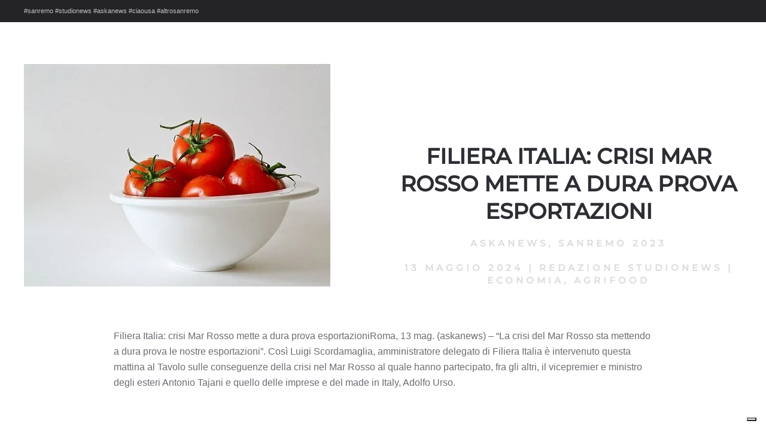

--- FILE ---
content_type: text/html; charset=UTF-8
request_url: https://studionews.tv/filiera-italia-crisi-mar-rosso-mette-a-dura-prova-esportazioni/
body_size: 10035
content:
<!DOCTYPE html>
<html lang="it-IT" prefix="og: https://ogp.me/ns#">
    <head>
        <meta charset="UTF-8">
        <meta name="viewport" content="width=device-width, initial-scale=1">
        <link rel="icon" href="/wp-content/uploads/2022/01/simbolo-social-trasparente.png" sizes="any">
                <link rel="apple-touch-icon" href="/wp-content/themes/yootheme/packages/theme-wordpress/assets/images/apple-touch-icon.png">
                
<!-- Ottimizzazione per i motori di ricerca di Rank Math - https://rankmath.com/ -->
<title>Filiera Italia: crisi Mar Rosso mette a dura prova esportazioni - StudioNews</title>
<meta name="description" content="Filiera Italia: crisi Mar Rosso mette a dura prova"/>
<meta name="robots" content="follow, index, max-snippet:-1, max-video-preview:-1, max-image-preview:large"/>
<link rel="canonical" href="https://studionews.tv/filiera-italia-crisi-mar-rosso-mette-a-dura-prova-esportazioni/" />
<meta property="og:locale" content="it_IT" />
<meta property="og:type" content="article" />
<meta property="og:title" content="Filiera Italia: crisi Mar Rosso mette a dura prova esportazioni - StudioNews" />
<meta property="og:description" content="Filiera Italia: crisi Mar Rosso mette a dura prova" />
<meta property="og:url" content="https://studionews.tv/filiera-italia-crisi-mar-rosso-mette-a-dura-prova-esportazioni/" />
<meta property="og:site_name" content="StudioNews" />
<meta property="article:tag" content="askanews" />
<meta property="article:tag" content="Sanremo 2023" />
<meta property="article:section" content="Economia, Agrifood" />
<meta property="og:image" content="https://studionews.tv/wp-content/uploads/2024/05/Filiera-Italia-crisi-Mar-Rosso-mette-a-dura-prova-esportazioni.jpg" />
<meta property="og:image:secure_url" content="https://studionews.tv/wp-content/uploads/2024/05/Filiera-Italia-crisi-Mar-Rosso-mette-a-dura-prova-esportazioni.jpg" />
<meta property="og:image:width" content="512" />
<meta property="og:image:height" content="372" />
<meta property="og:image:alt" content="Filiera Italia: crisi Mar Rosso mette a dura prova esportazioni" />
<meta property="og:image:type" content="image/jpeg" />
<meta name="twitter:card" content="summary_large_image" />
<meta name="twitter:title" content="Filiera Italia: crisi Mar Rosso mette a dura prova esportazioni - StudioNews" />
<meta name="twitter:description" content="Filiera Italia: crisi Mar Rosso mette a dura prova" />
<meta name="twitter:image" content="https://studionews.tv/wp-content/uploads/2024/05/Filiera-Italia-crisi-Mar-Rosso-mette-a-dura-prova-esportazioni.jpg" />
<meta name="twitter:label1" content="Scritto da" />
<meta name="twitter:data1" content="Redazione StudioNews" />
<meta name="twitter:label2" content="Tempo di lettura" />
<meta name="twitter:data2" content="1 minuto" />
<script type="application/ld+json" class="rank-math-schema-pro">{"@context":"https://schema.org","@graph":[{"@type":"BreadcrumbList","@id":"https://studionews.tv/filiera-italia-crisi-mar-rosso-mette-a-dura-prova-esportazioni/#breadcrumb","itemListElement":[{"@type":"ListItem","position":"1","item":{"@id":"https://studionews.tv","name":"Home"}},{"@type":"ListItem","position":"2","item":{"@id":"https://studionews.tv/category/aska/economia-agrifood/","name":"Economia, Agrifood"}},{"@type":"ListItem","position":"3","item":{"@id":"https://studionews.tv/filiera-italia-crisi-mar-rosso-mette-a-dura-prova-esportazioni/","name":"Filiera Italia: crisi Mar Rosso mette a dura prova esportazioni"}}]}]}</script>
<!-- /Rank Math WordPress SEO plugin -->

<link rel='dns-prefetch' href='//cdn.iubenda.com' />
<link rel="alternate" type="application/rss+xml" title="StudioNews &raquo; Feed" href="https://studionews.tv/feed/" />
<link rel="alternate" type="application/rss+xml" title="StudioNews &raquo; Feed dei commenti" href="https://studionews.tv/comments/feed/" />
<link rel="alternate" title="oEmbed (JSON)" type="application/json+oembed" href="https://studionews.tv/wp-json/oembed/1.0/embed?url=https%3A%2F%2Fstudionews.tv%2Ffiliera-italia-crisi-mar-rosso-mette-a-dura-prova-esportazioni%2F" />
<link rel="alternate" title="oEmbed (XML)" type="text/xml+oembed" href="https://studionews.tv/wp-json/oembed/1.0/embed?url=https%3A%2F%2Fstudionews.tv%2Ffiliera-italia-crisi-mar-rosso-mette-a-dura-prova-esportazioni%2F&#038;format=xml" />
<style id='wp-img-auto-sizes-contain-inline-css' type='text/css'>
img:is([sizes=auto i],[sizes^="auto," i]){contain-intrinsic-size:3000px 1500px}
/*# sourceURL=wp-img-auto-sizes-contain-inline-css */
</style>
<style id='wp-emoji-styles-inline-css' type='text/css'>

	img.wp-smiley, img.emoji {
		display: inline !important;
		border: none !important;
		box-shadow: none !important;
		height: 1em !important;
		width: 1em !important;
		margin: 0 0.07em !important;
		vertical-align: -0.1em !important;
		background: none !important;
		padding: 0 !important;
	}
/*# sourceURL=wp-emoji-styles-inline-css */
</style>
<style id='wp-block-library-inline-css' type='text/css'>
:root{--wp-block-synced-color:#7a00df;--wp-block-synced-color--rgb:122,0,223;--wp-bound-block-color:var(--wp-block-synced-color);--wp-editor-canvas-background:#ddd;--wp-admin-theme-color:#007cba;--wp-admin-theme-color--rgb:0,124,186;--wp-admin-theme-color-darker-10:#006ba1;--wp-admin-theme-color-darker-10--rgb:0,107,160.5;--wp-admin-theme-color-darker-20:#005a87;--wp-admin-theme-color-darker-20--rgb:0,90,135;--wp-admin-border-width-focus:2px}@media (min-resolution:192dpi){:root{--wp-admin-border-width-focus:1.5px}}.wp-element-button{cursor:pointer}:root .has-very-light-gray-background-color{background-color:#eee}:root .has-very-dark-gray-background-color{background-color:#313131}:root .has-very-light-gray-color{color:#eee}:root .has-very-dark-gray-color{color:#313131}:root .has-vivid-green-cyan-to-vivid-cyan-blue-gradient-background{background:linear-gradient(135deg,#00d084,#0693e3)}:root .has-purple-crush-gradient-background{background:linear-gradient(135deg,#34e2e4,#4721fb 50%,#ab1dfe)}:root .has-hazy-dawn-gradient-background{background:linear-gradient(135deg,#faaca8,#dad0ec)}:root .has-subdued-olive-gradient-background{background:linear-gradient(135deg,#fafae1,#67a671)}:root .has-atomic-cream-gradient-background{background:linear-gradient(135deg,#fdd79a,#004a59)}:root .has-nightshade-gradient-background{background:linear-gradient(135deg,#330968,#31cdcf)}:root .has-midnight-gradient-background{background:linear-gradient(135deg,#020381,#2874fc)}:root{--wp--preset--font-size--normal:16px;--wp--preset--font-size--huge:42px}.has-regular-font-size{font-size:1em}.has-larger-font-size{font-size:2.625em}.has-normal-font-size{font-size:var(--wp--preset--font-size--normal)}.has-huge-font-size{font-size:var(--wp--preset--font-size--huge)}.has-text-align-center{text-align:center}.has-text-align-left{text-align:left}.has-text-align-right{text-align:right}.has-fit-text{white-space:nowrap!important}#end-resizable-editor-section{display:none}.aligncenter{clear:both}.items-justified-left{justify-content:flex-start}.items-justified-center{justify-content:center}.items-justified-right{justify-content:flex-end}.items-justified-space-between{justify-content:space-between}.screen-reader-text{border:0;clip-path:inset(50%);height:1px;margin:-1px;overflow:hidden;padding:0;position:absolute;width:1px;word-wrap:normal!important}.screen-reader-text:focus{background-color:#ddd;clip-path:none;color:#444;display:block;font-size:1em;height:auto;left:5px;line-height:normal;padding:15px 23px 14px;text-decoration:none;top:5px;width:auto;z-index:100000}html :where(.has-border-color){border-style:solid}html :where([style*=border-top-color]){border-top-style:solid}html :where([style*=border-right-color]){border-right-style:solid}html :where([style*=border-bottom-color]){border-bottom-style:solid}html :where([style*=border-left-color]){border-left-style:solid}html :where([style*=border-width]){border-style:solid}html :where([style*=border-top-width]){border-top-style:solid}html :where([style*=border-right-width]){border-right-style:solid}html :where([style*=border-bottom-width]){border-bottom-style:solid}html :where([style*=border-left-width]){border-left-style:solid}html :where(img[class*=wp-image-]){height:auto;max-width:100%}:where(figure){margin:0 0 1em}html :where(.is-position-sticky){--wp-admin--admin-bar--position-offset:var(--wp-admin--admin-bar--height,0px)}@media screen and (max-width:600px){html :where(.is-position-sticky){--wp-admin--admin-bar--position-offset:0px}}

/*# sourceURL=wp-block-library-inline-css */
</style><style id='global-styles-inline-css' type='text/css'>
:root{--wp--preset--aspect-ratio--square: 1;--wp--preset--aspect-ratio--4-3: 4/3;--wp--preset--aspect-ratio--3-4: 3/4;--wp--preset--aspect-ratio--3-2: 3/2;--wp--preset--aspect-ratio--2-3: 2/3;--wp--preset--aspect-ratio--16-9: 16/9;--wp--preset--aspect-ratio--9-16: 9/16;--wp--preset--color--black: #000000;--wp--preset--color--cyan-bluish-gray: #abb8c3;--wp--preset--color--white: #ffffff;--wp--preset--color--pale-pink: #f78da7;--wp--preset--color--vivid-red: #cf2e2e;--wp--preset--color--luminous-vivid-orange: #ff6900;--wp--preset--color--luminous-vivid-amber: #fcb900;--wp--preset--color--light-green-cyan: #7bdcb5;--wp--preset--color--vivid-green-cyan: #00d084;--wp--preset--color--pale-cyan-blue: #8ed1fc;--wp--preset--color--vivid-cyan-blue: #0693e3;--wp--preset--color--vivid-purple: #9b51e0;--wp--preset--gradient--vivid-cyan-blue-to-vivid-purple: linear-gradient(135deg,rgb(6,147,227) 0%,rgb(155,81,224) 100%);--wp--preset--gradient--light-green-cyan-to-vivid-green-cyan: linear-gradient(135deg,rgb(122,220,180) 0%,rgb(0,208,130) 100%);--wp--preset--gradient--luminous-vivid-amber-to-luminous-vivid-orange: linear-gradient(135deg,rgb(252,185,0) 0%,rgb(255,105,0) 100%);--wp--preset--gradient--luminous-vivid-orange-to-vivid-red: linear-gradient(135deg,rgb(255,105,0) 0%,rgb(207,46,46) 100%);--wp--preset--gradient--very-light-gray-to-cyan-bluish-gray: linear-gradient(135deg,rgb(238,238,238) 0%,rgb(169,184,195) 100%);--wp--preset--gradient--cool-to-warm-spectrum: linear-gradient(135deg,rgb(74,234,220) 0%,rgb(151,120,209) 20%,rgb(207,42,186) 40%,rgb(238,44,130) 60%,rgb(251,105,98) 80%,rgb(254,248,76) 100%);--wp--preset--gradient--blush-light-purple: linear-gradient(135deg,rgb(255,206,236) 0%,rgb(152,150,240) 100%);--wp--preset--gradient--blush-bordeaux: linear-gradient(135deg,rgb(254,205,165) 0%,rgb(254,45,45) 50%,rgb(107,0,62) 100%);--wp--preset--gradient--luminous-dusk: linear-gradient(135deg,rgb(255,203,112) 0%,rgb(199,81,192) 50%,rgb(65,88,208) 100%);--wp--preset--gradient--pale-ocean: linear-gradient(135deg,rgb(255,245,203) 0%,rgb(182,227,212) 50%,rgb(51,167,181) 100%);--wp--preset--gradient--electric-grass: linear-gradient(135deg,rgb(202,248,128) 0%,rgb(113,206,126) 100%);--wp--preset--gradient--midnight: linear-gradient(135deg,rgb(2,3,129) 0%,rgb(40,116,252) 100%);--wp--preset--font-size--small: 13px;--wp--preset--font-size--medium: 20px;--wp--preset--font-size--large: 36px;--wp--preset--font-size--x-large: 42px;--wp--preset--spacing--20: 0.44rem;--wp--preset--spacing--30: 0.67rem;--wp--preset--spacing--40: 1rem;--wp--preset--spacing--50: 1.5rem;--wp--preset--spacing--60: 2.25rem;--wp--preset--spacing--70: 3.38rem;--wp--preset--spacing--80: 5.06rem;--wp--preset--shadow--natural: 6px 6px 9px rgba(0, 0, 0, 0.2);--wp--preset--shadow--deep: 12px 12px 50px rgba(0, 0, 0, 0.4);--wp--preset--shadow--sharp: 6px 6px 0px rgba(0, 0, 0, 0.2);--wp--preset--shadow--outlined: 6px 6px 0px -3px rgb(255, 255, 255), 6px 6px rgb(0, 0, 0);--wp--preset--shadow--crisp: 6px 6px 0px rgb(0, 0, 0);}:where(.is-layout-flex){gap: 0.5em;}:where(.is-layout-grid){gap: 0.5em;}body .is-layout-flex{display: flex;}.is-layout-flex{flex-wrap: wrap;align-items: center;}.is-layout-flex > :is(*, div){margin: 0;}body .is-layout-grid{display: grid;}.is-layout-grid > :is(*, div){margin: 0;}:where(.wp-block-columns.is-layout-flex){gap: 2em;}:where(.wp-block-columns.is-layout-grid){gap: 2em;}:where(.wp-block-post-template.is-layout-flex){gap: 1.25em;}:where(.wp-block-post-template.is-layout-grid){gap: 1.25em;}.has-black-color{color: var(--wp--preset--color--black) !important;}.has-cyan-bluish-gray-color{color: var(--wp--preset--color--cyan-bluish-gray) !important;}.has-white-color{color: var(--wp--preset--color--white) !important;}.has-pale-pink-color{color: var(--wp--preset--color--pale-pink) !important;}.has-vivid-red-color{color: var(--wp--preset--color--vivid-red) !important;}.has-luminous-vivid-orange-color{color: var(--wp--preset--color--luminous-vivid-orange) !important;}.has-luminous-vivid-amber-color{color: var(--wp--preset--color--luminous-vivid-amber) !important;}.has-light-green-cyan-color{color: var(--wp--preset--color--light-green-cyan) !important;}.has-vivid-green-cyan-color{color: var(--wp--preset--color--vivid-green-cyan) !important;}.has-pale-cyan-blue-color{color: var(--wp--preset--color--pale-cyan-blue) !important;}.has-vivid-cyan-blue-color{color: var(--wp--preset--color--vivid-cyan-blue) !important;}.has-vivid-purple-color{color: var(--wp--preset--color--vivid-purple) !important;}.has-black-background-color{background-color: var(--wp--preset--color--black) !important;}.has-cyan-bluish-gray-background-color{background-color: var(--wp--preset--color--cyan-bluish-gray) !important;}.has-white-background-color{background-color: var(--wp--preset--color--white) !important;}.has-pale-pink-background-color{background-color: var(--wp--preset--color--pale-pink) !important;}.has-vivid-red-background-color{background-color: var(--wp--preset--color--vivid-red) !important;}.has-luminous-vivid-orange-background-color{background-color: var(--wp--preset--color--luminous-vivid-orange) !important;}.has-luminous-vivid-amber-background-color{background-color: var(--wp--preset--color--luminous-vivid-amber) !important;}.has-light-green-cyan-background-color{background-color: var(--wp--preset--color--light-green-cyan) !important;}.has-vivid-green-cyan-background-color{background-color: var(--wp--preset--color--vivid-green-cyan) !important;}.has-pale-cyan-blue-background-color{background-color: var(--wp--preset--color--pale-cyan-blue) !important;}.has-vivid-cyan-blue-background-color{background-color: var(--wp--preset--color--vivid-cyan-blue) !important;}.has-vivid-purple-background-color{background-color: var(--wp--preset--color--vivid-purple) !important;}.has-black-border-color{border-color: var(--wp--preset--color--black) !important;}.has-cyan-bluish-gray-border-color{border-color: var(--wp--preset--color--cyan-bluish-gray) !important;}.has-white-border-color{border-color: var(--wp--preset--color--white) !important;}.has-pale-pink-border-color{border-color: var(--wp--preset--color--pale-pink) !important;}.has-vivid-red-border-color{border-color: var(--wp--preset--color--vivid-red) !important;}.has-luminous-vivid-orange-border-color{border-color: var(--wp--preset--color--luminous-vivid-orange) !important;}.has-luminous-vivid-amber-border-color{border-color: var(--wp--preset--color--luminous-vivid-amber) !important;}.has-light-green-cyan-border-color{border-color: var(--wp--preset--color--light-green-cyan) !important;}.has-vivid-green-cyan-border-color{border-color: var(--wp--preset--color--vivid-green-cyan) !important;}.has-pale-cyan-blue-border-color{border-color: var(--wp--preset--color--pale-cyan-blue) !important;}.has-vivid-cyan-blue-border-color{border-color: var(--wp--preset--color--vivid-cyan-blue) !important;}.has-vivid-purple-border-color{border-color: var(--wp--preset--color--vivid-purple) !important;}.has-vivid-cyan-blue-to-vivid-purple-gradient-background{background: var(--wp--preset--gradient--vivid-cyan-blue-to-vivid-purple) !important;}.has-light-green-cyan-to-vivid-green-cyan-gradient-background{background: var(--wp--preset--gradient--light-green-cyan-to-vivid-green-cyan) !important;}.has-luminous-vivid-amber-to-luminous-vivid-orange-gradient-background{background: var(--wp--preset--gradient--luminous-vivid-amber-to-luminous-vivid-orange) !important;}.has-luminous-vivid-orange-to-vivid-red-gradient-background{background: var(--wp--preset--gradient--luminous-vivid-orange-to-vivid-red) !important;}.has-very-light-gray-to-cyan-bluish-gray-gradient-background{background: var(--wp--preset--gradient--very-light-gray-to-cyan-bluish-gray) !important;}.has-cool-to-warm-spectrum-gradient-background{background: var(--wp--preset--gradient--cool-to-warm-spectrum) !important;}.has-blush-light-purple-gradient-background{background: var(--wp--preset--gradient--blush-light-purple) !important;}.has-blush-bordeaux-gradient-background{background: var(--wp--preset--gradient--blush-bordeaux) !important;}.has-luminous-dusk-gradient-background{background: var(--wp--preset--gradient--luminous-dusk) !important;}.has-pale-ocean-gradient-background{background: var(--wp--preset--gradient--pale-ocean) !important;}.has-electric-grass-gradient-background{background: var(--wp--preset--gradient--electric-grass) !important;}.has-midnight-gradient-background{background: var(--wp--preset--gradient--midnight) !important;}.has-small-font-size{font-size: var(--wp--preset--font-size--small) !important;}.has-medium-font-size{font-size: var(--wp--preset--font-size--medium) !important;}.has-large-font-size{font-size: var(--wp--preset--font-size--large) !important;}.has-x-large-font-size{font-size: var(--wp--preset--font-size--x-large) !important;}
/*# sourceURL=global-styles-inline-css */
</style>

<style id='classic-theme-styles-inline-css' type='text/css'>
/*! This file is auto-generated */
.wp-block-button__link{color:#fff;background-color:#32373c;border-radius:9999px;box-shadow:none;text-decoration:none;padding:calc(.667em + 2px) calc(1.333em + 2px);font-size:1.125em}.wp-block-file__button{background:#32373c;color:#fff;text-decoration:none}
/*# sourceURL=/wp-includes/css/classic-themes.min.css */
</style>
<link href="https://studionews.tv/wp-content/themes/yootheme/css/theme.1.css?ver=1748952002" rel="stylesheet">
<link href="https://studionews.tv/wp-content/themes/yootheme/css/theme.update.css?ver=4.5.4" rel="stylesheet">

<script  type="text/javascript" class=" _iub_cs_skip" type="text/javascript" id="iubenda-head-inline-scripts-0">
/* <![CDATA[ */
var _iub = _iub || [];
_iub.csConfiguration = {"siteId":2496630,"cookiePolicyId":56591309,"lang":"it","storage":{"useSiteId":true}};

//# sourceURL=iubenda-head-inline-scripts-0
/* ]]> */
</script>
<script  type="text/javascript" charset="UTF-8" async="" class=" _iub_cs_skip" type="text/javascript" src="//cdn.iubenda.com/cs/iubenda_cs.js?ver=3.12.3" id="iubenda-head-scripts-1-js"></script>
<link rel="https://api.w.org/" href="https://studionews.tv/wp-json/" /><link rel="alternate" title="JSON" type="application/json" href="https://studionews.tv/wp-json/wp/v2/posts/67413" /><link rel="EditURI" type="application/rsd+xml" title="RSD" href="https://studionews.tv/xmlrpc.php?rsd" />
<meta name="generator" content="WordPress 6.9" />
<link rel='shortlink' href='https://studionews.tv/?p=67413' />
<script type="text/javascript" id="google_gtagjs" src="https://www.googletagmanager.com/gtag/js?id=G-HBG16SDR17" async="async"></script>
<script type="text/javascript" id="google_gtagjs-inline">
/* <![CDATA[ */
window.dataLayer = window.dataLayer || [];function gtag(){dataLayer.push(arguments);}gtag('js', new Date());gtag('config', 'G-HBG16SDR17', {} );
/* ]]> */
</script>
<script src="https://studionews.tv/wp-content/themes/yootheme/packages/theme-analytics/app/analytics.min.js?ver=4.5.4" defer></script>
<script src="https://studionews.tv/wp-content/themes/yootheme/vendor/assets/uikit/dist/js/uikit.min.js?ver=4.5.4"></script>
<script src="https://studionews.tv/wp-content/themes/yootheme/vendor/assets/uikit/dist/js/uikit-icons-fuse.min.js?ver=4.5.4"></script>
<script src="https://studionews.tv/wp-content/themes/yootheme/js/theme.js?ver=4.5.4"></script>
<script>window.yootheme ||= {}; var $theme = yootheme.theme = {"google_analytics":"G-HBG16SDR17","google_analytics_anonymize":"","i18n":{"close":{"label":"Chiudi","0":"yootheme"},"totop":{"label":"Back to top","0":"yootheme"},"marker":{"label":"Open","0":"yootheme"},"navbarToggleIcon":{"label":"Apri menu","0":"yootheme"},"paginationPrevious":{"label":"Pagina precedente","0":"yootheme"},"paginationNext":{"label":"Pagina successiva","0":"yootheme"},"searchIcon":{"toggle":"Open Search","submit":"Submit Search"},"slider":{"next":"Next slide","previous":"Previous slide","slideX":"Slide %s","slideLabel":"%s of %s"},"slideshow":{"next":"Next slide","previous":"Previous slide","slideX":"Slide %s","slideLabel":"%s of %s"},"lightboxPanel":{"next":"Next slide","previous":"Previous slide","slideLabel":"%s of %s","close":"Close"}}};</script>
    </head>
    <body class="wp-singular post-template-default single single-post postid-67413 single-format-standard wp-theme-yootheme wp-child-theme-yootheme-studionews ">

        
        <div class="uk-hidden-visually uk-notification uk-notification-top-left uk-width-auto">
            <div class="uk-notification-message">
                <a href="#tm-main" class="uk-link-reset">Skip to main content</a>
            </div>
        </div>

        
        
        <div class="tm-page">

                        


<div class="tm-toolbar tm-toolbar-default uk-visible@m">
    <div class="uk-container uk-flex uk-flex-middle">

                <div>
            <div class="uk-grid-medium uk-child-width-auto uk-flex-middle" uk-grid="margin: uk-margin-small-top">

                                <div>
<div class="uk-panel widget widget_text" id="text-2">

    
    			<div class="uk-panel textwidget">#sanremo #studionews #askanews #ciaousa #altrosanremo</div>
		
</div>
</div>                
                
            </div>
        </div>
        
        
    </div>
</div>
            
            
            <main id="tm-main" >

                <!-- Builder #template-_2GQD10a -->
<div class="uk-section-default uk-section">
    
        
        
        
            
                
                    <div class="uk-grid-margin uk-container"><div class="uk-grid tm-grid-expand" uk-grid>
<div class="uk-width-1-2@m">
    
        
            
            
            
                
                    
<div class="uk-margin">
        <picture>
<source type="image/webp" srcset="https://studionews.tv/wp-admin/admin-ajax.php?action=kernel&amp;p=image&amp;src=%7B%22file%22%3A%22wp-content%2Fuploads%2F2024%2F05%2FFiliera-Italia-crisi-Mar-Rosso-mette-a-dura-prova-esportazioni.jpg%22%2C%22type%22%3A%22webp%2C85%22%2C%22thumbnail%22%3A%22%2C%2C%22%7D&amp;hash=ba800fec 512w" sizes="(min-width: 512px) 512px">
<img decoding="async" src="/wp-content/themes/yootheme/cache/bf/Filiera-Italia-crisi-Mar-Rosso-mette-a-dura-prova-esportazioni-bfd9adce.jpeg" width="512" height="372" class="el-image" alt loading="lazy">
</picture>    
    
</div>
                
            
        
    
</div>
<div class="uk-grid-item-match uk-flex-bottom uk-width-1-2@m">
    
        
            
            
                        <div class="uk-panel uk-width-1-1">            
                
                    
<h2 class="uk-text-center">        Filiera Italia: crisi Mar Rosso mette a dura prova esportazioni    </h2><div class="uk-panel uk-text-meta uk-margin uk-text-center"><a href="https://studionews.tv/tag/askanews/" rel="tag">askanews</a>, <a href="https://studionews.tv/tag/sanremo-2023/" rel="tag">Sanremo 2023</a></div><div class="uk-panel uk-text-meta uk-margin uk-text-center"><time datetime="2024-05-13T13:57:17+00:00">13 Maggio 2024</time> | <a href="https://studionews.tv/author/redazione/">Redazione StudioNews</a> | <a href="https://studionews.tv/category/aska/economia-agrifood/" rel="tag">Economia, Agrifood</a></div>
                
                        </div>            
        
    
</div></div></div><div class="uk-margin-large uk-container uk-container-small"><div class="uk-grid tm-grid-expand uk-child-width-1-1">
<div class="uk-width-1-1">
    
        
            
            
            
                
                    <div class="uk-panel uk-margin-medium"><p>Filiera Italia: crisi Mar Rosso mette a dura prova esportazioniRoma, 13 mag. (askanews) – “La crisi del Mar Rosso sta mettendo a dura prova le nostre esportazioni”. Così Luigi Scordamaglia, amministratore delegato di Filiera Italia è intervenuto questa mattina al Tavolo sulle conseguenze della crisi nel Mar Rosso al quale hanno partecipato, fra gli altri, il vicepremier e ministro degli esteri Antonio Tajani e quello delle imprese e del made in Italy, Adolfo Urso.<br />
<center><br />
</center><br />
Secondo i dati Centro Studi Divulga, dal Canale di Suez passano il 16% dell’olio d’oliva, il 15% dei prodotti derivati dalla lavorazione dei cereali e il 14% del pomodoro trasformato delle esportazioni agroalimentari italiane, che complessivamente ammontano a un valore di circa 6 miliardi di euro. “I prodotti agroalimentari che partono dal nostro Paese o sono diretti all’Italia passando per Suez sono principalmente quelli destinati o in arrivo da Asia e Oceania – spiega Scordamaglia – di cui la quasi totalità viene trasportata via mare. Accanto a olio, cereali e passata di pomodoro ci sono anche tabacchi (33% dell’export complessivo) e foraggere (40%) ma una quota importante è rappresentata dall’ortofrutta, uno dei comparti maggiormente esposti agli effetti dell’allungamento delle rotte marittime”. Una situazione che si riflette anche sui costi di navigazione, secondo i dati del Centro Studi Divulga da dicembre 2023 a gennaio 2024 le quotazioni del trasporto dal Mediterraneo alla Cina sono cresciute del 659%.<br />
<center><br />
</center><br />
“La crisi quindi – prosegue Scordamaglia – mette sotto scacco il nostro export, attività in espansione che lo scorso anno ha toccato il 65 miliardi di euro, e lo fa in un momento molto delicato per tutta l’industria agroalimentare che da anni sta facendo i conti con lo stallo dei consumi interni e con un’inflazione dei costi alimentari galoppante”. Il comparto del food resta il più danneggiato da questa situazione, con l’ortofrutta che ha quasi dimezzato le esportazioni in quantità di frutta e verdura italiane in Asia (-47%) a gennaio 2024 rispetto allo stesso periodo dell’anno precedente secondo un’analisi Coldiretti su dati Istat.<br />
<center><br />
</center></p>
<div class="post-share">
<div class="post-share-icons cf"> <a href="http://twitter.com/share?text=Filiera%20Italia%3A%20crisi%20Mar%20Rosso%20mette%20a%20dura%20prova%20esportazioni&amp;url=https://askanews.it/2024/05/13/filiera-italia-crisi-mar-rosso-mette-a-dura-prova-esportazioni/" target="_blank" rel="noopener nofollow"> <img decoding="async" src="https://studionews.tv/wp-content/uploads/2024/05/tw_blu_semplice-878.png"/></a>  </div>
</div></div>
<nav class="uk-text-center">
    <ul class="uk-pagination uk-margin-remove-bottom uk-flex-center" uk-margin>
    
        
                        <li class="uk-margin-auto-right">
            
                <a href="https://studionews.tv/copagri-si-apre-partita-revisione-piano-strategico-nazionale-pac/"><span uk-pagination-previous></span> Precedenti</a>
            </li>

        
        
                        <li class="uk-margin-auto-left">
            
                <a href="https://studionews.tv/caso-toti-limprenditore-spinelli-ho-detto-tutto-al-gip-penso-di-meritare-la-revoca-dei-domiciliari/">Successivi <span uk-pagination-next></span></a>
            </li>

        
    
    </ul>
</nav>
<div class="uk-margin">
    
    
        
        
<a class="el-content uk-width-1-1 uk-button uk-button-primary uk-button-large" title="Torna alla Homepage" href="https://studionews.tv/">
    
        Torna alla Homepage    
    
</a>


        
    
    
</div>

                
            
        
    
</div></div></div>
                
            
        
    
</div>        
            </main>

            
                        <footer>
                <!-- Builder #footer -->
<div class="uk-section-default uk-section uk-padding-remove-top uk-padding-remove-bottom">
    
        
        
        
            
                
                    <div class="uk-margin-remove-vertical uk-container uk-container-large"><div class="uk-grid tm-grid-expand uk-grid-row-collapse uk-child-width-1-1">
<div class="uk-grid-item-match uk-width-1-1">
        <div class="uk-tile-secondary uk-tile  uk-tile-xsmall uk-flex uk-flex-middle">    
        
            
            
                        <div class="uk-panel uk-width-1-1">            
                
                    <div class="uk-panel uk-text-small uk-margin"><h4 style="text-align: center;">Studio News</h4>
<h6 style="text-align: center;">l'informazione corre lungo la rete</h6>
<p style="text-align: center;"><span><strong>Agenzia di Stampa Telematica</strong> - Direttore Responsabile:</span> <strong>Patrizia Barsotti<br />__________________________________________________________</strong></p>
<h6 style="text-align: center;"><b>licenze creative di StudioNews – Studio Media Communication srls</b><br />Sede Legale: Via Siria, 24 - 00179 - Roma (RM)<br /><b>P.IVA: 13361321006</b></h6>
<p style="text-align: center;">Iscrizione Tribunale: 4/2022 del Registro Stampa in data 18 Gennaio 2022</p></div>
<h6 class="uk-heading-divider uk-text-muted uk-margin-medium uk-margin-remove-bottom uk-text-center">        Media Partners    </h6>
<div class="uk-margin-remove-vertical uk-text-center@s uk-text-center" uk-scrollspy="target: [uk-scrollspy-class];">    <ul class="uk-child-width-auto uk-grid-large uk-flex-inline uk-flex-middle" uk-grid>
            <li class="el-item">
<a class="el-link uk-icon-link" href="https://askanews.it/" rel="noreferrer"><img src="/wp-content/uploads/2022/01/logo_askanews_bianco.svg" width="100" height="100" alt loading="lazy" uk-svg></a></li>
            <li class="el-item">
<a class="el-link uk-icon-link" rel="noreferrer"><img src="/wp-content/uploads/2023/02/casasanremo.svg" width="100" height="100" alt loading="lazy" uk-svg></a></li>
            <li class="el-item">
<a class="el-link uk-icon-link" href="https://altrostile.net/" rel="noreferrer"><img src="/wp-content/uploads/2023/02/altrostile.svg" width="100" height="100" alt loading="lazy" uk-svg></a></li>
    
    </ul></div>
                
                        </div>            
        
        </div>    
</div></div></div>
                
            
        
    
</div>
<div class="uk-section-default uk-section uk-section-small">
    
        
        
        
            
                                <div class="uk-container">                
                    <div class="uk-grid tm-grid-expand uk-margin-small uk-margin-remove-top uk-margin-remove-bottom" uk-grid>
<div class="uk-grid-item-match uk-flex-middle uk-width-1-2@s uk-width-1-5@m">
    
        
            
            
                        <div class="uk-panel uk-width-1-1">            
                
                    
<h6 class="uk-text-center">        Seguici sui social    </h6>
                
                        </div>            
        
    
</div>
<div class="uk-width-1-2@s uk-width-1-5@m">
    
        
            
            
            
                
                    
<div class="uk-margin uk-text-center" uk-scrollspy="target: [uk-scrollspy-class];">    <ul class="uk-child-width-auto uk-grid-small uk-flex-inline uk-flex-middle" uk-grid>
            <li class="el-item">
<a class="el-link uk-icon-button" href="https://vimeo.com/studionews" rel="noreferrer"><span uk-icon="icon: vimeo;"></span></a></li>
            <li class="el-item">
<a class="el-link uk-icon-button" href="https://www.youtube.com/channel/UC2kwwkSk0HwY6R__IbB_K1A" rel="noreferrer"><span uk-icon="icon: youtube;"></span></a></li>
            <li class="el-item">
<a class="el-link uk-icon-button" href="https://www.facebook.com/studionews.tv" rel="noreferrer"><span uk-icon="icon: facebook;"></span></a></li>
    
    </ul></div>
                
            
        
    
</div>
<div class="uk-width-1-3@s uk-width-1-5@m">
    
        
            
            
            
                
                    
                
            
        
    
</div>
<div class="uk-grid-item-match uk-flex-middle uk-width-1-3@s uk-width-1-5@m">
    
        
            
            
                        <div class="uk-panel uk-width-1-1">            
                
                    
<h6 class="uk-text-center">        Privacy e Cookie    </h6>
                
                        </div>            
        
    
</div>
<div class="uk-width-1-3@s uk-width-1-5@m">
    
        
            
            
            
                
                    
<div class="uk-margin uk-text-center" uk-scrollspy="target: [uk-scrollspy-class];">    <ul class="uk-child-width-auto uk-grid-small uk-flex-inline uk-flex-middle" uk-grid>
            <li class="el-item">
<a class="el-link uk-icon-button" href="https://www.iubenda.com/privacy-policy/56591309" rel="noreferrer"><span uk-icon="icon: fontawesome-solid--user-shield;"></span></a></li>
            <li class="el-item">
<a class="el-link uk-icon-button" href="https://www.iubenda.com/privacy-policy/56591309/cookie-policy" rel="noreferrer"><span uk-icon="icon: boxicons-solid--bxs-cookie;"></span></a></li>
    
    </ul></div>
                
            
        
    
</div></div>
                                </div>                
            
        
    
</div>
<div class="uk-section-secondary uk-section uk-section-xsmall">
    
        
        
        
            
                                <div class="uk-container">                
                    <div class="uk-grid tm-grid-expand uk-grid-row-small uk-margin-xlarge uk-margin-remove-bottom" uk-grid>
<div class="uk-width-1-4@m">
    
        
            
            
            
                
                    
<div class="uk-position-relative uk-margin uk-text-center@s uk-text-center" style="z-index: 1;">
        <img src="/wp-content/uploads/2022/01/LOGO_Studio_News-chiaro.svg" width="200" height="30" class="el-image" alt="StudioNews" loading="lazy">    
    
</div>
                
            
        
    
</div>
<div class="uk-grid-item-match uk-flex-middle uk-width-3-4@m">
    
        
            
            
                        <div class="uk-panel uk-width-1-1">            
                
                    <div class="uk-panel uk-text-small uk-text-muted uk-position-relative uk-margin uk-text-right@m uk-text-center" style="z-index: 1;"><p>© <script> document.currentScript.insertAdjacentHTML('afterend', '<time datetime="' + new Date().toJSON() + '">' + new Intl.DateTimeFormat(document.documentElement.lang, {year: 'numeric'}).format() + '</time>'); </script> <a href="http://studiomediacommunication.it/" target="_blank" rel="noopener">Studio Media Communication</a> - Tutti i diritti sono riservati - Media Partner: <a href="https://altrostile.net">AltroStile.NET</a><a class="uk-link-text" href="/%20https:/viavai.tv/" target="_blank" rel="noopener"></a></p></div>
                
                        </div>            
        
    
</div></div>
                                </div>                
            
        
    
</div>            </footer>
            
        </div>

        
        <script type="speculationrules">
{"prefetch":[{"source":"document","where":{"and":[{"href_matches":"/*"},{"not":{"href_matches":["/wp-*.php","/wp-admin/*","/wp-content/uploads/*","/wp-content/*","/wp-content/plugins/*","/wp-content/themes/yootheme-studionews/*","/wp-content/themes/yootheme/*","/*\\?(.+)"]}},{"not":{"selector_matches":"a[rel~=\"nofollow\"]"}},{"not":{"selector_matches":".no-prefetch, .no-prefetch a"}}]},"eagerness":"conservative"}]}
</script>
<script id="wp-emoji-settings" type="application/json">
{"baseUrl":"https://s.w.org/images/core/emoji/17.0.2/72x72/","ext":".png","svgUrl":"https://s.w.org/images/core/emoji/17.0.2/svg/","svgExt":".svg","source":{"concatemoji":"https://studionews.tv/wp-includes/js/wp-emoji-release.min.js?ver=6.9"}}
</script>
<script type="module">
/* <![CDATA[ */
/*! This file is auto-generated */
const a=JSON.parse(document.getElementById("wp-emoji-settings").textContent),o=(window._wpemojiSettings=a,"wpEmojiSettingsSupports"),s=["flag","emoji"];function i(e){try{var t={supportTests:e,timestamp:(new Date).valueOf()};sessionStorage.setItem(o,JSON.stringify(t))}catch(e){}}function c(e,t,n){e.clearRect(0,0,e.canvas.width,e.canvas.height),e.fillText(t,0,0);t=new Uint32Array(e.getImageData(0,0,e.canvas.width,e.canvas.height).data);e.clearRect(0,0,e.canvas.width,e.canvas.height),e.fillText(n,0,0);const a=new Uint32Array(e.getImageData(0,0,e.canvas.width,e.canvas.height).data);return t.every((e,t)=>e===a[t])}function p(e,t){e.clearRect(0,0,e.canvas.width,e.canvas.height),e.fillText(t,0,0);var n=e.getImageData(16,16,1,1);for(let e=0;e<n.data.length;e++)if(0!==n.data[e])return!1;return!0}function u(e,t,n,a){switch(t){case"flag":return n(e,"\ud83c\udff3\ufe0f\u200d\u26a7\ufe0f","\ud83c\udff3\ufe0f\u200b\u26a7\ufe0f")?!1:!n(e,"\ud83c\udde8\ud83c\uddf6","\ud83c\udde8\u200b\ud83c\uddf6")&&!n(e,"\ud83c\udff4\udb40\udc67\udb40\udc62\udb40\udc65\udb40\udc6e\udb40\udc67\udb40\udc7f","\ud83c\udff4\u200b\udb40\udc67\u200b\udb40\udc62\u200b\udb40\udc65\u200b\udb40\udc6e\u200b\udb40\udc67\u200b\udb40\udc7f");case"emoji":return!a(e,"\ud83e\u1fac8")}return!1}function f(e,t,n,a){let r;const o=(r="undefined"!=typeof WorkerGlobalScope&&self instanceof WorkerGlobalScope?new OffscreenCanvas(300,150):document.createElement("canvas")).getContext("2d",{willReadFrequently:!0}),s=(o.textBaseline="top",o.font="600 32px Arial",{});return e.forEach(e=>{s[e]=t(o,e,n,a)}),s}function r(e){var t=document.createElement("script");t.src=e,t.defer=!0,document.head.appendChild(t)}a.supports={everything:!0,everythingExceptFlag:!0},new Promise(t=>{let n=function(){try{var e=JSON.parse(sessionStorage.getItem(o));if("object"==typeof e&&"number"==typeof e.timestamp&&(new Date).valueOf()<e.timestamp+604800&&"object"==typeof e.supportTests)return e.supportTests}catch(e){}return null}();if(!n){if("undefined"!=typeof Worker&&"undefined"!=typeof OffscreenCanvas&&"undefined"!=typeof URL&&URL.createObjectURL&&"undefined"!=typeof Blob)try{var e="postMessage("+f.toString()+"("+[JSON.stringify(s),u.toString(),c.toString(),p.toString()].join(",")+"));",a=new Blob([e],{type:"text/javascript"});const r=new Worker(URL.createObjectURL(a),{name:"wpTestEmojiSupports"});return void(r.onmessage=e=>{i(n=e.data),r.terminate(),t(n)})}catch(e){}i(n=f(s,u,c,p))}t(n)}).then(e=>{for(const n in e)a.supports[n]=e[n],a.supports.everything=a.supports.everything&&a.supports[n],"flag"!==n&&(a.supports.everythingExceptFlag=a.supports.everythingExceptFlag&&a.supports[n]);var t;a.supports.everythingExceptFlag=a.supports.everythingExceptFlag&&!a.supports.flag,a.supports.everything||((t=a.source||{}).concatemoji?r(t.concatemoji):t.wpemoji&&t.twemoji&&(r(t.twemoji),r(t.wpemoji)))});
//# sourceURL=https://studionews.tv/wp-includes/js/wp-emoji-loader.min.js
/* ]]> */
</script>
    </body>
</html>


--- FILE ---
content_type: image/svg+xml
request_url: https://studionews.tv/wp-content/uploads/2022/01/logo_askanews_bianco.svg
body_size: 4372
content:
<?xml version="1.0" encoding="utf-8"?>
<!-- Generator: Adobe Illustrator 26.0.3, SVG Export Plug-In . SVG Version: 6.00 Build 0)  -->
<svg version="1.2" baseProfile="tiny" id="Livello_1"
	 xmlns="http://www.w3.org/2000/svg" xmlns:xlink="http://www.w3.org/1999/xlink" x="0px" y="0px" viewBox="0 0 3379.3 642.7"
	 overflow="visible" xml:space="preserve">
<path fill="#EDEDED" d="M236.5,425v-51.6c-22.3,7.8-49.3,11.7-80.8,11.7c-34.9,0-58.2,4.7-69.9,14c-6.8,5.4-10.2,14-10.2,25.9
	c0,11.8,3.4,20.4,10.2,25.9c11.6,9.9,34.9,14.8,69.9,14.8c35.4,0,58.9-4.9,70.6-14.8C233.1,445.4,236.5,436.8,236.5,425
	 M312.2,424.6c0,77.6-52.2,116.4-156.5,116.4c-59.7,0-102.6-13.9-128.8-41.7C9,479.7,0,454.8,0,424.6c0-30.2,9-55.1,26.9-74.7
	c26.2-27.8,69.1-41.7,128.8-41.7c35.4,0,58.9-4.9,70.6-14.6c6.8-5.4,10.2-13.7,10.2-24.9c0-11.7-3.4-20.2-10.2-25.6
	c-11.6-9.8-35.2-14.6-70.6-14.6c-34.9,0-58.2,4.9-69.9,14.6c-6.8,5.4-10.2,13.9-10.2,25.6H0c0-30.1,9-54.8,26.9-74.2
	C53.1,166.8,96.1,153,155.7,153c104.3,0,156.5,38.6,156.5,115.7V424.6z"/>
<path fill="#EDEDED" d="M670.3,268.6h-75.7c0-11.7-3.4-20.2-10.2-25.6c-11.6-9.8-34.9-14.6-69.9-14.6c-34.9,0-58.2,4.9-69.9,14.8
	c-6.8,5.4-10.2,14-10.2,25.9c0,14.8,4.7,24.6,14.2,29.5c9.5,4.9,32.4,8.6,68.8,11.1c44.1,2.9,76.9,9.5,98.3,19.7
	c36.4,18.5,54.6,50.6,54.6,96.3c0,77.3-51.9,116-155.7,116s-155.7-38.8-155.7-116.4h75.7c0,11.9,3.4,20.6,10.2,26.1
	c11.6,9.9,34.9,14.9,69.9,14.9c34.9,0,58.2-4.9,69.9-14.8c6.8-5.4,10.2-14,10.2-25.8c0-14.3-4.4-23.9-13.1-28.8
	c-10.2-5.4-33.2-9.3-69.1-11.8c-44.7-2.9-77.4-9.5-98.2-19.7c-36.9-18-55.3-50.1-55.3-96.3c0-77.3,51.9-116,155.7-116
	S670.3,191.5,670.3,268.6"/>
<path fill="#EDEDED" d="M1026.1,540.9h-75.7v-38.1c0-39.5-6.5-68.1-19.6-85.6c-16-21.5-44.2-32.2-84.4-32.2h-61.9v155.9h-75.7V0
	h75.7v309.6H842c40.3,0,68.4-11,84.4-32.9c13.1-17.6,19.6-46.1,19.6-85.6V153h75.7v37.9c0,70.5-18.4,121.8-55.3,153.9
	c39.8,32.7,59.7,85.4,59.7,158.1V540.9z"/>
<path fill="#EDEDED" d="M1920.9,540.9h-75.7V347c0-39.5-6.5-68.1-19.6-85.6c-16-22-44.2-32.9-84.4-32.9c-40.3,0-68.7,11-85.2,32.9
	c-13.1,17.6-19.6,46.1-19.6,85.6v194h-75.7V347.3c0-129.6,60.2-194.3,180.5-194.3c119.8,0,179.8,64.8,179.8,194.3V540.9z"/>
<path fill="#EDEDED" d="M2247.7,309.6c-7.8-54.2-41.7-81.2-101.9-81.2c-60.7,0-94.9,27.1-102.6,81.2H2247.7z M2325.5,540.9h-179.7
	c-120.3,0-180.5-64.5-180.5-193.6c0-129.6,60.2-194.3,180.5-194.3c119.8,0,179.7,64.7,179.7,194.1V385h-282.4
	c7.8,53.7,42,80.5,102.6,80.5h179.7V540.9z"/>
<path fill="#EDEDED" d="M3018.4,347.3c0,129.1-60.2,193.6-180.5,193.6c-64.5,0-111.8-19.5-141.9-58.6c-30.6,39-78.1,58.6-142.6,58.6
	c-119.8,0-179.8-64.5-179.8-193.6V153h75.7v194.7c0,39.5,6.6,68.1,19.7,85.6c16,21.5,44.1,32.2,84.4,32.2
	c40.3,0,68.6-10.7,85.1-32.2c13.1-18.1,19.6-46.6,19.6-85.6V153h75.7v194.7c0,39.5,6.6,68.1,19.7,85.6c16,21.5,44.1,32.2,84.4,32.2
	c40.3,0,68.6-10.7,85.1-32.2c13.1-18.1,19.6-46.6,19.6-85.6V153h75.7V347.3z"/>
<path fill="#EDEDED" d="M3379.3,268.6h-75.7c0-11.7-3.4-20.2-10.2-25.6c-11.6-9.8-34.9-14.6-69.9-14.6c-34.9,0-58.2,4.9-69.9,14.8
	c-6.8,5.4-10.2,14-10.2,25.9c0,14.8,4.7,24.6,14.2,29.5c9.5,4.9,32.4,8.6,68.8,11.1c44.1,2.9,76.9,9.5,98.3,19.7
	c36.4,18.5,54.6,50.6,54.6,96.3c0,77.3-51.9,116-155.7,116c-103.8,0-155.7-38.8-155.7-116.4h75.7c0,11.9,3.4,20.6,10.2,26.1
	c11.6,9.9,34.9,14.9,69.9,14.9c34.9,0,58.2-4.9,69.9-14.8c6.8-5.4,10.2-14,10.2-25.8c0-14.3-4.4-23.9-13.1-28.8
	c-10.2-5.4-33.2-9.3-69.1-11.8c-44.7-2.9-77.4-9.5-98.2-19.7c-36.9-18-55.3-50.1-55.3-96.3c0-77.3,51.9-116,155.7-116
	C3327.4,153,3379.3,191.5,3379.3,268.6"/>
<path fill="#858584" d="M1127.5,426.9c0-30.8,9.1-56.1,27.4-76c26.7-28.3,70.3-42.4,131-42.4c36,0,60-4.9,71.8-14.9
	c6.9-5.5,10.4-13.9,10.4-25.3c0-11.9-3.5-20.6-10.4-26.1c-11.8-9.9-35.8-14.9-71.8-14.9c-35.5,0-59.2,5-71.1,14.9
	c-6.9,5.5-10.4,14.1-10.4,26.1h-77c0-30.6,9.1-55.7,27.4-75.5c5-5.3,10.5-10,16.7-14.3c-18,8.8-34.5,19.5-49,31.7
	c-42.2,35.8-66.9,83.5-66.9,135.2c0,97,85.2,159.3,85.2,159.3c53.3,41.3-30.1,138-30.1,138s101.1-86.7,155.8-98
	c-50.7-2.8-88-16.7-111.7-41.9C1136.6,483,1127.5,457.7,1127.5,426.9"/>
<path fill="#858584" d="M1214.9,401c-6.9,5.5-10.4,14.3-10.4,26.3c0,12,3.4,20.8,10.4,26.3c11.8,10,35.5,15,71.1,15
	c36,0,60-5,71.8-15c6.9-5.5,10.4-14.3,10.4-26.3v-52.5c-22.7,7.9-50.1,11.9-82.2,11.9C1250.4,386.7,1226.7,391.5,1214.9,401"/>
<path fill="#858584" d="M1457.6,210.3c-20-17-44-31-70.7-41.1c38.7,18.8,58.2,51.7,58.2,99.1v158.6c0,36.7-11.6,64.8-34.6,84.4
	c17.3-8.6,33.2-19,47.1-30.7c42.2-35.8,66.8-83.5,66.8-135.2C1524.4,293.7,1499.8,246.1,1457.6,210.3"/>
</svg>
